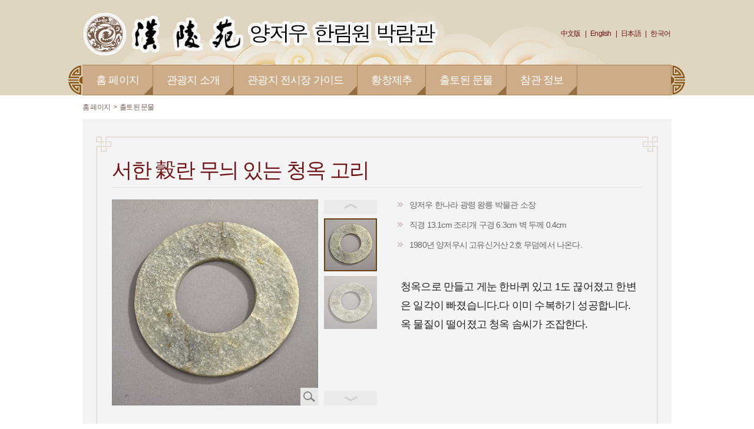

--- FILE ---
content_type: text/html; charset=UTF-8
request_url: http://kr.hanlingyuan.com/article/15.html
body_size: 1687
content:
<!DOCTYPE html>
<html lang="en">
<head>
	<meta charset="UTF-8">
	
	
	
	<title>서한  榖란 무늬 있는 청옥 고리_출토된 문물_양저우 한림원 박람관</title>
	<meta name="renderer" content="webkit">
	<meta http-equiv="X-UA-Compatible" content="IE=edge, chrome=1">
	<!-- touch icons -->
<link rel="apple-touch-icon-precomposed" sizes="144x144" href="/templates/front/ico/apple-touch-icon-144-precomposed.png">
<link rel="apple-touch-icon-precomposed" sizes="114x114" href="/templates/front/ico/apple-touch-icon-114-precomposed.png">
<link rel="apple-touch-icon-precomposed" sizes="72x72" href="/templates/front/ico/apple-touch-icon-72-precomposed.png">
<link rel="apple-touch-icon-precomposed" href="/templates/front/ico/apple-touch-icon-57-precomposed.png">
<link rel="shortcut icon" href="/templates/front/ico/favicon.png">	<meta name="viewport" content="width=device-width, initial-scale=1, maximum-scale=1, user-scalable=no">
	<link rel="stylesheet" type="text/css" href="/templates/front/default/css/base.css">
	<script type="text/javascript" src="/templates/front/default/js/jquery.min.js"></script>
	<script type="text/javascript" src="/templates/front/default/js/main.js"></script>
</head>
<body>
<header>
	<div class="header container">
		<div class="logo"><a href="/"><img src="/templates/front/default/images/logo.png"></a></div>
		<div class="language">
			<span><a href="http://www.hanlingyuan.com/">中文版</a></span>
			<span>|</span>
			<span><a href="http://en.hanlingyuan.com/">English</a></span>
			<span>|</span>
			<span><a href="http://jp.hanlingyuan.com/">日本語</a></span>
			<span>|</span>
			<span><a href="http://kr.hanlingyuan.com/">한국어  </a></span>
		</div>
	</div>
	<div class="yun"></div>
	<div class="nav container">
		<div class="left"></div>
		<ul>
			<a href="/"><li class="listing first ">홈 페이지</li></a>
			
			<a href="/i/intro.html"><li class="listing ">관광지 소개</li></a>
			<a href="/sarea"><li class="listing "> 관광지 전시장 가이드</li></a>
			
			<a href="/i/burialSystem.html"><li class="listing "> 황창제추</li></a>
			
			<a href="/article/ctww"><li class="listing ">출토된 문물</li></a>
			
			<a href="/i/visit.html"><li class="listing ">참관 정보</li></a>
		</ul>
		<div class="right"></div>
	</div>
</header><div id="breadcrumbs">
	<div class="container">
		<ul>
			<li><a href="/">홈 페이지</a></li>
			<li class="gt">></li>
						<li><a href="/article/ctww">출토된 문물</a></li>
					</ul>
	</div>
</div>
<div class="container">
	<div class="con-outer">
		<div class="con-top">
			<div class="con-bottom">
				<div class="con-content">
					<div class="Container-tit">서한  榖란 무늬 있는 청옥 고리</div>
					<div id="relic-detail">
						<div class="list-img">
							
														<ul class="big-list">
								<div class="wang"></div>
																
																<li><img src="/upload/cache/atlas/image/201608/18/0_0/cf602ece1bf25de4abb89f7c63eaf035.jpg"></li>
																								
																<li><img src="/upload/cache/atlas/image/201608/18/0_0/7e3f8630333480111a36751f86ff8805.jpg"></li>
																								<div class="change-big"></div>
							</ul>
														<div class="small-list">
								<div class="prev"></div>
								<ul>
																		
																		<li><img src="/upload/cache/atlas/image/201608/18/90_90/cf602ece1bf25de4abb89f7c63eaf035.jpg"></li>
																											
																		<li><img src="/upload/cache/atlas/image/201608/18/90_90/7e3f8630333480111a36751f86ff8805.jpg"></li>
																										</ul>
								<div class="next"></div>
							</div>
						</div>
						<div class="relic-detail">
							<div class="dt">
								<p>양저우 한나라 광령 왕릉 박물관 소장</p>
								<p>직경 13.1cm 조리개 구경 6.3cm 벽 두께 0.4cm</p>
								<p>1980년 양저우시 고유신거산 2호 무덤에서 나온다.</p>
							</div>
							<div class="con"><p>청옥으로&nbsp;만들고 게눈 한바퀴 있고 1도 끊어졌고 한변은 일각이 빠졌습니다.다 이미 수복하기 성공합니다. 옥 물질이 떨어졌고&nbsp;청옥 솜씨가 조잡한다.</p><p><br/></p></div>
						</div>
					</div>
				</div>
			</div>
		</div>
	</div>
</div>
<footer>
	<div class="container">
		<span>Copyright © 2016양저우 한릉원 관광지</span>
		등록번호: <a href="http://www.miitbeian.gov.cn/" target="_blank">소ICP비16040777호    
</a>
	</div>
</footer></body>
</html>

--- FILE ---
content_type: text/css
request_url: http://kr.hanlingyuan.com/templates/front/default/css/base.css
body_size: 3177
content:
* {-webkit-box-sizing: border-box; -moz-box-sizing: border-box; box-sizing: border-box;}
html, body, ul, li, h1, h2, h3, h4, p, span, i{margin:0;padding:0;}
html{position: relative; min-height: 100%;}
body{margin-bottom:48px;letter-spacing: -0.05em;}
h1, h2, h3, h4{font-family: inherit; font-weight: 500; line-height: 1.1; color: inherit;}
body{font-family: 'Apple SD Gothic Neo','Malgun Gothic','맑은 고딕','Noto Sans',Dotum,'돋움',sans-serif;}
li{list-style: none;}
img{vertical-align: middle; border: 0;}
a img:hover{opacity: 0.8; cursor: pointer;}
a{text-decoration: none; color: inherit;}
a:hover{ text-decoration:none; color: #701316; }
input, button{font-family: 'Apple SD Gothic Neo','Malgun Gothic','맑은 고딕','Noto Sans',Dotum,'돋움',sans-serif;}
button{cursor: pointer;}
:after, :before {-webkit-box-sizing: border-box; -moz-box-sizing: border-box; box-sizing: border-box;}
.clearfix:after{content:".";display:block;width:0;height:0;clear:both;visibility:hidden;}
.clearfix{min-height:1%}

.container{padding-left: 0px;padding-right: 0px; margin-left:auto; margin-right: auto;}
.container:before,
.container:after{content: ""; display: table;}
.container:after{clear: both;}

.container{width: 1000px;}

.primary{float: right; width: 835px;}
.secondary{float: left; width: 140px;}

span.mores{margin-left: 6px; font-family: "宋体";}

/*页头*/
header{position: relative; height: 162px; background:#dfd6c1 url(../images/bg.png) center 0 no-repeat; overflow: hidden;}

.header{position: relative; height: 110px; z-index: 2;}
.header .logo{float: left; margin-top: 5px;}
.header .language{float: right; margin-top: 47px;}
.header .language span{margin-left: 2px; margin-right: 2px; font-size: 12px; color: #701316;}

.nav{position: relative; border-top: 1px solid #a98050; border-right: 1px solid #a98050; border-bottom: 1px solid #a98050; background-color: #cdad89; z-index: 999;}
.nav .left,
.nav .right{position: absolute; width: 25px; height: 50px; top: 0; background: url(../images/nav_bg.png) 0 0 no-repeat;}
.nav .left{left: -24px;}
.nav .right{right: -25px; background-position: -25px 0;}
.nav li.listing{position: relative; float: left; height: 50px; line-height: 50px; text-align: center; border-right: 1px solid #a98050; color: #fff; font-size: 18px; background-color: #cdad89; cursor: pointer; overflow:hidden; padding: 0px 23px; font-family: 'Apple SD Gothic Neo','Malgun Gothic','맑은 고딕','Noto Sans',Dotum,'돋움',sans-serif !important;}
.nav li.listing a{}
.nav li.listing a:hover{text-decoration: none;}
.nav li.listing:after{content: ""; position: absolute; right: 0; bottom: 0; display: block; width: 0; height: 0; border-top: 15px solid transparent; border-bottom: 0 solid transparent; border-right: 15px solid #946f44;}
.nav li.listing:hover{background-color: #b28f68;}
.nav li.listing.active{background-color: #701316;}
.nav li.listing.active:after,
.nav li.listing:hover:after{border-right-color: #540c0c;}
.nav li.listing .list{position: absolute; top: 50px; width: 100%; padding-bottom: 45px; border-left: 1px solid #ddd2c5; border-right: 1px solid #ddd2c5; border-bottom: 1px solid #ddd2c5; background: #fff url(../images/nav_li_bg.png) left bottom no-repeat; display: none; opacity: 0;}
.nav li.listing .list.active{opacity: 1;}
.nav li.listing .list li{width: 100%; height: 35px; padding-left: 32px; line-height: 35px; text-align: left; color: #5d2300; font-size: 14px; border-bottom: 1px solid #ddd2c5;}
.nav li.listing .list li:hover{background-color: #FDF8F5;}
.nav li.listing .list li:last-child,
.nav li.listing .list li.last{border-bottom: 0;}


/*当前页*/
#breadcrumbs{height: 40px; line-height: 40px;}
#breadcrumbs li{float:left; font-size:12px; color: #775f52;}
#breadcrumbs li.gt{margin-left: 5px; margin-right: 5px; }

.Container-tit{ margin-top:-5px; padding-bottom:5px; color: #701316; border-bottom:#e6e0dc solid 1px;font-weight: normal; font-size: 35px; line-height: 48px; letter-spacing: -2px;}

.ContainerCon{margin-top:25px; color:#222;overflow:visible; }
.ContainerCon table { border:#dcdcdc solid 1px;  }
.ContainerCon table td,.ContainerCon table th { border:#dcdcdc solid 1px; }
.ContainerCon center{font-size:12px;}
.ContainerCon>img,
.ContainerCon>p>img{ display: block;max-width:710px; padding-top: 10px; padding-bottom:10px; margin:auto;}
.ContainerCon p{font-size: 18px; line-height: 1.8;;margin:20px 0;color:#222; font-family: 'Apple SD Gothic Neo','Malgun Gothic','맑은 고딕','Noto Sans',Dotum,'돋움',sans-serif !important;}
.ContainerCon a,.ContainerCon a:visited{text-decoration:none;}
.ContainerCon a:hover,.ContainerCon a:active{text-decoration:underline;}
.ContainerCon object { margin-left:-28px;}
.ContainerCon h1,
.ContainerCon h2,
.ContainerCon h3,
.ContainerCon h4,
.ContainerCon h5,
.ContainerCon h6{font-weight:bold;line-height:25px;margin:5px 0;}
.ContainerPhoto { margin:15px 0; text-align:center;}
.ContainerPhoto img { margin:auto;}
.ContainerPic { padding:0 30px; text-align:center;}
.ContainerPic img{ margin:auto; margin-bottom:20px; }

/*分页*/
.page{position: relative; display: table; margin: 30px auto;}
.page li{display: table; float: left; font-size:.8em;}
.page li a{display: block; padding:5px 10px; border-radius: 3px; border: 1px solid #e6e3e3; margin-right: 5px; background-color: #fff; cursor: pointer;}
.page li.active a{border: 1px solid #c1b29b; color: #fff; background-color: #c1b29b;}
.page li.page-num{padding:5px 10px; margin-left: 10px; border: 0; color: #666; background-color: #fff;}
.page li span{font-family: "Helvetica Neue",Helvetica,Arial,sans-serif;}
.page li.page-num span{margin-left: 8px; margin-right: 8px;}
.page li.disabled a,
.page li.disabled span{color: #c5c5c5; background-color: #e4e4e4; text-decoration: none; cursor: context-menu;}

.foot-info{margin-top: 35px; padding: 15px 10px 10px; border-top: 1px solid #ddd;}
.foot-info>p{line-height: 27px;}

/*详细页内容框架*/
.con-outer{padding: 30px 23px; margin-bottom:20px; background-color: #f4f4f4;}
.con-outer .con-top{padding-top: 26px; background: url(../images/con_top.png) center top no-repeat;}
.con-outer .con-bottom{padding-bottom: 26px; background: url(../images/con_bottom.png) center bottom no-repeat;}
.con-outer .con-content{display: table; width: 100%; border-left: 2px solid #e6e0dc; border-right: 2px solid #e6e0dc; padding: 12px 25px 35px;}
.con-outer .con-content>p{margin-top: 18px;font-size: 1rem; line-height: 1.375;}

.spot-list .list { margin-top:35px;}
.spot-list .list .photo{ float: left; width: 250px; height: 140px;}
.spot-list .list .photo img{width: 100%; height: 100%;}
.spot-list .list .detail{float: right; width: 630px;}
.spot-list .list .detail h2{font-size: 1.5rem; font-weight: bold; font-size: 18px; line-height: 24px; letter-spacing: -0.07em;}
.spot-list .list .detail p{ margin-top: 5px; overflow: hidden;color: #7e7e7e;font-size: 14px; line-height: 24px; letter-spacing: -0.02em}

.relic-list { padding-top:30px; padding-left:20px;}
.relic-list .list { display:inline; float:left; width:260px; margin-right:40px; margin-bottom:30px; position:relative; }
.relic-list .last { margin-right:0;}
.relic-list .list img { width:100%;}
.relic-list .list h3{position: absolute; bottom: 0; left: 0; right: 0; padding: 15% 0.75rem 0.45rem 0.75rem; 
	filter: progid:DXImageTransform.Microsoft.gradient(GradientType=0, startColorStr=#00000000, endColorStr=#DD000000);
    background-color: transparent;
    background-image: -webkit-linear-gradient(transparent,rgba(0,0,0,0.5));
    background-image: linear-gradient(transparent,rgba(0,0,0,0.5));
    background-position-y: -1px;
    bottom: -1px; color: #fff; font-size: 14px; line-height: 22px; letter-spacing: -0.02em;}

#relic-detail { padding-top:20px;}
.relic-slider{float: left; position: relative; width: 538px; height: 538px;}
.relic-slider .list li{position: absolute; top: 0; left: 0; width: 538px; height: 538px; display: none;}
.relic-slider .list li:first-child{display: block;}
.relic-slider .list li img{width: 100%; height: 100%;}
.relic-slider .num{position: absolute; right:5px; bottom:5px; display: table; z-index: 1000;}
.relic-slider .num li{float: left; width: 22px; height: 22px; background-color:#fff; line-height: 22px; color:#701316; text-align: center; margin-left:2px; font-size: 14px; cursor: pointer;}
.relic-slider .num li.active{background-color:#c3b89d; color:#fff;}

.relic-detail{float: right; width: 415px;}
.relic-detail .dt p{margin-bottom: 15px; padding-left: 20px; background: url(../images/li_jt.png) 0px -49px no-repeat; font-size:.9em; color:#666;}
.relic-detail .con{padding: 25px 5px; margin:10px 0;font-size: 18px; line-height: 1.8; margin: 20px 0; color: #222; font-family: 'Apple SD Gothic Neo','Malgun Gothic','맑은 고딕','Noto Sans',Dotum,'돋움',sans-serif !important;}

.list-img{position: relative; float: left; width: 450px;}
.list-img .big-list{float: left; position: relative; width: 350px; height: 350px;}
.list-img .big-list li{display: none; position: absolute; left: 0; top: 0; width: 350px; height: 350px; background: #000;}
.list-img .big-list li:after{content: ""; display: block; position: absolute; top: 0; left: 0; width: 100%; height: 100%; border: 1px solid rgba(0,0,0,.08)}
.list-img .big-list li img{display: block; width: 100%; height: 100%; margin: 0 auto;}
.small-list{float: right; position: relative; width: 90px; height: 350px; overflow: hidden;}
.small-list .prev,
.small-list .next{position: absolute; left: 0px; width: 90px; height: 25px; background: #fff url(../images/jt_icon.png) no-repeat; z-index: 5; cursor: pointer;}
.small-list .prev:after,
.small-list .next:after{content: ""; display: block; position: absolute; left: 0; width: 100%; height: 7px; cursor: pointer;}
.small-list .prev:after{bottom: -7px;}
.small-list .next:after{top: -7px;}
.small-list .prev{top: 0; background-position: 35px 7px; background-color: #c2a27a;}
.small-list .prev.no{background-position: -32px 7px; background-color: #eaeaea;}
.small-list .next{bottom: 0; background-position: 35px -28px; background-color: #c2a27a;}
.small-list .next.no{background-position: -32px -28px; background-color: #eaeaea;}
.small-list ul{position: absolute; height: 1000%; margin-top: 32px;}
.small-list ul li{position: relative; width: 90px; height: 90px; margin-bottom: 8px; cursor: pointer;}
.small-list ul li:hover img,
.small-list ul li.active img{opacity: 1;}
.small-list ul li.active:before{content: ""; display: block; position: absolute; width: 90px; height: 90px; border: 2px solid #684112;}
.small-list ul li img{width: 100%; height: 100%; margin: 0; opacity: 0.6;}
/*放大镜*/
.big-list:after{content: ""; position: absolute; right: 0; bottom: 0; width: 30px; height: 30px; background: rgba(255,255,255,.8) url(../images/big.png) center center no-repeat; z-index: 99;}
.big-list.active:after{display: none;}
.wang{position: absolute; width: 120px; height: 120px; background: rgba(255,255,255,.4); z-index: 99; cursor: all-scroll; display: none;}
.change-big{display: none; position: absolute; left: 360px; top: 0; width: 350px; height: 350px; z-index: 99;}
.change-big img{max-width: inherit !important;}





/*页脚*/
footer{position: absolute; bottom: 0; width: 100%; height: 48px; line-height: 48px; font-size: 12px; color: #523c2e; background-color: #dfd6c1;}
footer span{margin-right: 30px;}

--- FILE ---
content_type: application/javascript
request_url: http://kr.hanlingyuan.com/templates/front/default/js/main.js
body_size: 1258
content:
$(document).ready(function() {
	//导航菜单
	(function () {
		var listing = $(".nav .listing");
		listing.each(function (i) {
			$(this).hover(function () {
				$(this).find(".list").show().stop().animate({
					"opacity": 1
				}, 300);
			},function () {
				$(this).find(".list").stop().animate({
					"opacity": 0
				}, 300, function () {
					$(this).hide();
				});
			});
		})
	})();

	var sw = 0;//序号
	var sws = 0;//滚动号
	var this_sw = 0;
	var big_img = $(".big-list");
	var small_img = $(".small-list");
	var wang = $(".wang");
	var changeBig = $(".change-big");
	var Len = big_img.find("li").length;
	var speed = 3000;//时间
	var showNum = 3;

	big_img.find("li").eq(0).show();
	if (Len <= showNum) {
		$(".prev, .next").addClass("no");
	}else{
		$(".prev").addClass("no");
	}

	small_img_li_w = small_img.find("li").width() + 8;
	sLen = big_img.width()/small_img_li_w;//小图显示数量
	small_img.find("li").eq(0).addClass("active");
	small_img.find("li").click(function(){
		sw = $(this).index();
		myshow(sw);
	});

	function myshow(e){
		if(e <= 0){
			$(".prev").addClass("no");
		}else if(e >= Len -1){
			$(".next").addClass("no");
		}else{
			$(".prev, .next").removeClass("no");
		}
		big_img.find("li").eq(e).show().siblings().hide();
		small_img.find("li").eq(e).addClass("active").siblings().removeClass("active");
	};
	function myScroll(s) {
		if(Len > showNum){
			if(s <= 0){
				$(".prev").addClass("no");
			}else if(s >= Len - showNum){
				$(".next").addClass("no");
			}else{
				$(".prev, .next").removeClass("no");
			}
			small_img.find("ul").stop().animate({
				"top": -small_img_li_w * s
			}, 200);
		}
	}
	$(".prev").click(function(){
		sws--;

		if(sws < 0){
			sws = 0;
		}
		// if(sw < this_sw){
		// 	this_sw = sw;
			myScroll(sws);
		// }
		// myshow(sw);
	});
	function nexts(){
		sws++;

		if(sws > Len - showNum){
			sws = Len - showNum;
		}
		// if(sw >= showNum && (sw - this_sw) > (showNum - 1)){
		// 	this_sw = sw - (showNum - 1);
			myScroll(sws);
		// }
		// myshow(sw);
	};
	$(".next").click(function(){
		nexts();
	});
	//放大镜
	big_img.on("mouseover", function() {
		wang.show();
		$(this).addClass('active');
		changeBig.css({
			"display": "block",
			"background": "url(" + big_img.find(" li img").eq(sw).attr("src") + ")"
		});
		scale = (big_img.width() + wang.width()/2)/wang.width();
		console.log(scale);
		// changeBig.find("img").hide();
		_left = big_img.offset().left + wang.width()/2;
		_top = big_img.offset().top + wang.height()/2;
	});
	big_img.on("mousemove", function(e) {
		nowLeft = e.pageX - _left;
		nowTop = e.pageY - _top;
		if(nowLeft < 0){
			nowLeft = 0;
		}
		if(nowTop < 0){
			nowTop = 0;
		}
		if(nowLeft > big_img.width() - wang.width()){
			nowLeft = big_img.width() - wang.width();
		}
		if(nowTop > big_img.height() - wang.height()){
			nowTop = big_img.height() - wang.height();
		}
		wang.css({
			"left": nowLeft + "px",
			"top": nowTop + "px"
		});
		changeBig.css({
			"background-position": -(nowLeft * scale) + "px " + -(nowTop * scale) + "px"
		});
	});
	big_img.on("mouseout", function(e) {
		wang.hide();
		$(this).removeClass('active');
		changeBig.hide();
	});
});